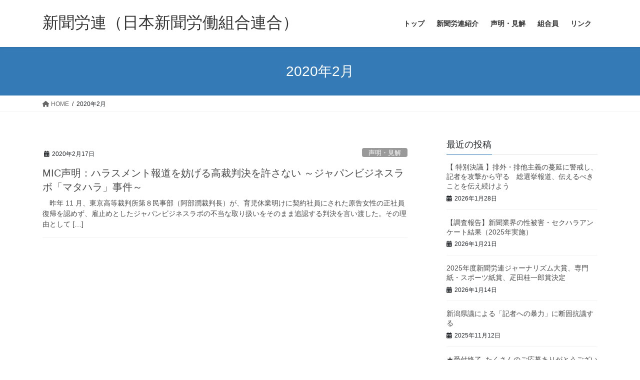

--- FILE ---
content_type: text/html; charset=UTF-8
request_url: http://shimbunroren.or.jp/2020/02/
body_size: 14796
content:
<!DOCTYPE html>
<html dir="ltr" lang="ja">
<head>
<meta charset="utf-8">
<meta http-equiv="X-UA-Compatible" content="IE=edge">
<meta name="viewport" content="width=device-width, initial-scale=1">
<title>2月, 2020 | 新聞労連（日本新聞労働組合連合）</title>
	<style>img:is([sizes="auto" i], [sizes^="auto," i]) { contain-intrinsic-size: 3000px 1500px }</style>
	
		<!-- All in One SEO 4.6.4 - aioseo.com -->
		<meta name="robots" content="noindex, max-snippet:-1, max-image-preview:large, max-video-preview:-1" />
		<meta name="google-site-verification" content="GwGEnnT1QLEoKO095ThAbHN0HcdDIjNevur0v66u7Z0" />
		<link rel="canonical" href="https://shimbunroren.or.jp/2020/02/" />
		<meta name="generator" content="All in One SEO (AIOSEO) 4.6.4" />
		<script type="application/ld+json" class="aioseo-schema">
			{"@context":"https:\/\/schema.org","@graph":[{"@type":"BreadcrumbList","@id":"https:\/\/shimbunroren.or.jp\/2020\/02\/#breadcrumblist","itemListElement":[{"@type":"ListItem","@id":"https:\/\/shimbunroren.or.jp\/#listItem","position":1,"name":"\u5bb6","item":"https:\/\/shimbunroren.or.jp\/","nextItem":"https:\/\/shimbunroren.or.jp\/2020\/#listItem"},{"@type":"ListItem","@id":"https:\/\/shimbunroren.or.jp\/2020\/#listItem","position":2,"name":"2020","item":"https:\/\/shimbunroren.or.jp\/2020\/","nextItem":"https:\/\/shimbunroren.or.jp\/2020\/02\/#listItem","previousItem":"https:\/\/shimbunroren.or.jp\/#listItem"},{"@type":"ListItem","@id":"https:\/\/shimbunroren.or.jp\/2020\/02\/#listItem","position":3,"name":"2\u6708, 2020","previousItem":"https:\/\/shimbunroren.or.jp\/2020\/#listItem"}]},{"@type":"CollectionPage","@id":"https:\/\/shimbunroren.or.jp\/2020\/02\/#collectionpage","url":"https:\/\/shimbunroren.or.jp\/2020\/02\/","name":"2\u6708, 2020 | \u65b0\u805e\u52b4\u9023\uff08\u65e5\u672c\u65b0\u805e\u52b4\u50cd\u7d44\u5408\u9023\u5408\uff09","inLanguage":"ja","isPartOf":{"@id":"https:\/\/shimbunroren.or.jp\/#website"},"breadcrumb":{"@id":"https:\/\/shimbunroren.or.jp\/2020\/02\/#breadcrumblist"}},{"@type":"Organization","@id":"https:\/\/shimbunroren.or.jp\/#organization","name":"\u65b0\u805e\u52b4\u9023\uff08\u65e5\u672c\u65b0\u805e\u52b4\u50cd\u7d44\u5408\u9023\u5408\uff09","description":"\u65b0\u805e\u52b4\u9023\u7279\u5225\u4e2d\u592e\u57f7\u884c\u59d4\u54e1\u3084\u5404\u7d44\u5408\u304b\u3089\u53c2\u52a0\u3057\u305f\u7de8\u96c6\u30c1\u30fc\u30e0\u306b\u3088\u308b\u300c\u5931\u6557\u3057\u306a\u3044\u305f\u3081\u306e\u30b8\u30a7\u30f3\u30c0\u30fc\u8868\u73fe\u30ac\u30a4\u30c9\u30d6\u30c3\u30af\u300d\uff08\u5c0f\u5b66\u9928\uff09\u304c\u767a\u520a\u3055\u308c\u3066\u30012024\u5e743\u6708\u30672\u5e74\u3068\u306a\u308a\u307e\u3057\u305f\u3002\u305d\u3053\u3067\u3001\u5e02\u6c11\u30fb\u8aad\u8005\u306e\u307f\u306a\u3055\u3093\u3068\u767a\u520a\u304b\u30892\u5e74\u3092\u632f\u308a\u8fd4\u308a\u3001\uff16\u6708\uff12\uff19\u65e5\u306b\u6771\u4eac\u3067\u300c\u8a18\u5ff5\u30a4\u30d9\u30f3\u30c8\u300d\u3092\u958b\u50ac\u3057\u305f\u3044\u3068\u601d\u3044\u307e\u3059\u3002\u53c2\u52a0\u8cbb\u306f\u7121\u6599\u3002\u30ea\u30a2\u30eb\u3068\u30aa\u30f3\u30e9\u30a4\u30f3\u3092\u4f75\u7528\u3057\u307e\u3059\u3002\u4f1a\u5834\u30ea\u30a2\u30eb\u53c2\u52a0\u3054\u5e0c\u671b\u306e\u65b9\u306f\u5148\u7740100\u540d\u3067\u3059\u3002\u65e9\u3081\u306e\u304a\u7533\u3057\u8fbc\u307f\u3092\u3069\u3046\u305e\u3002 \u300c\u5931\u6557\u3057\u306a\u3044\u305f\u3081\u306e\u30b8\u30a7\u30f3\u30c0\u30fc\u8868\u73fe\u30ac\u30a4\u30c9\u30d6\u30c3\u30af\u300d\u304c\u767a\u520a\u3055\u308c\u3066\u30012024\u5e743\u6708\u30672\u5e74\u3068\u306a\u308a\u307e\u3057\u305f\u3002\u305d\u3053\u3067\u3001\u5e02\u6c11\u30fb\u8aad\u8005\u306e\u307f\u306a\u3055\u3093\u3068\u767a\u520a\u304b\u30892\u5e74\u3092\u632f\u308a\u8fd4\u308a\u30016\u670829\u65e5\u306b\u6771\u4eac\u3067\u300c\u8a18\u5ff5\u30a4\u30d9\u30f3\u30c8\u300d\u3092\u958b\u50ac\u3057\u305f\u3044\u3068\u601d\u3044\u307e\u3059\u3002\u53c2\u52a0\u8cbb\u306f\u7121\u6599\u3002\u65e9\u3081\u306e\u304a\u7533\u3057\u8fbc\u307f\u3092\u3069\u3046\u305e\u3002","url":"https:\/\/shimbunroren.or.jp\/"},{"@type":"WebSite","@id":"https:\/\/shimbunroren.or.jp\/#website","url":"https:\/\/shimbunroren.or.jp\/","name":"\u65b0\u805e\u52b4\u9023\uff08\u65e5\u672c\u65b0\u805e\u52b4\u50cd\u7d44\u5408\u9023\u5408\uff09","description":"\u65b0\u805e\u52b4\u9023\u7279\u5225\u4e2d\u592e\u57f7\u884c\u59d4\u54e1\u3084\u5404\u7d44\u5408\u304b\u3089\u53c2\u52a0\u3057\u305f\u7de8\u96c6\u30c1\u30fc\u30e0\u306b\u3088\u308b\u300c\u5931\u6557\u3057\u306a\u3044\u305f\u3081\u306e\u30b8\u30a7\u30f3\u30c0\u30fc\u8868\u73fe\u30ac\u30a4\u30c9\u30d6\u30c3\u30af\u300d\uff08\u5c0f\u5b66\u9928\uff09\u304c\u767a\u520a\u3055\u308c\u3066\u30012024\u5e743\u6708\u30672\u5e74\u3068\u306a\u308a\u307e\u3057\u305f\u3002\u305d\u3053\u3067\u3001\u5e02\u6c11\u30fb\u8aad\u8005\u306e\u307f\u306a\u3055\u3093\u3068\u767a\u520a\u304b\u30892\u5e74\u3092\u632f\u308a\u8fd4\u308a\u3001\uff16\u6708\uff12\uff19\u65e5\u306b\u6771\u4eac\u3067\u300c\u8a18\u5ff5\u30a4\u30d9\u30f3\u30c8\u300d\u3092\u958b\u50ac\u3057\u305f\u3044\u3068\u601d\u3044\u307e\u3059\u3002\u53c2\u52a0\u8cbb\u306f\u7121\u6599\u3002\u30ea\u30a2\u30eb\u3068\u30aa\u30f3\u30e9\u30a4\u30f3\u3092\u4f75\u7528\u3057\u307e\u3059\u3002\u4f1a\u5834\u30ea\u30a2\u30eb\u53c2\u52a0\u3054\u5e0c\u671b\u306e\u65b9\u306f\u5148\u7740100\u540d\u3067\u3059\u3002\u65e9\u3081\u306e\u304a\u7533\u3057\u8fbc\u307f\u3092\u3069\u3046\u305e\u3002","inLanguage":"ja","publisher":{"@id":"https:\/\/shimbunroren.or.jp\/#organization"}}]}
		</script>
		<!-- All in One SEO -->

<link rel='dns-prefetch' href='//www.googletagmanager.com' />
<link rel="alternate" type="application/rss+xml" title="新聞労連（日本新聞労働組合連合） &raquo; フィード" href="https://shimbunroren.or.jp/feed/" />
<link rel="alternate" type="application/rss+xml" title="新聞労連（日本新聞労働組合連合） &raquo; コメントフィード" href="https://shimbunroren.or.jp/comments/feed/" />
		<!-- This site uses the Google Analytics by MonsterInsights plugin v9.11.1 - Using Analytics tracking - https://www.monsterinsights.com/ -->
		<!-- Note: MonsterInsights is not currently configured on this site. The site owner needs to authenticate with Google Analytics in the MonsterInsights settings panel. -->
					<!-- No tracking code set -->
				<!-- / Google Analytics by MonsterInsights -->
		<script type="text/javascript">
/* <![CDATA[ */
window._wpemojiSettings = {"baseUrl":"https:\/\/s.w.org\/images\/core\/emoji\/16.0.1\/72x72\/","ext":".png","svgUrl":"https:\/\/s.w.org\/images\/core\/emoji\/16.0.1\/svg\/","svgExt":".svg","source":{"concatemoji":"http:\/\/shimbunroren.or.jp\/wp-includes\/js\/wp-emoji-release.min.js?ver=6.8.3"}};
/*! This file is auto-generated */
!function(s,n){var o,i,e;function c(e){try{var t={supportTests:e,timestamp:(new Date).valueOf()};sessionStorage.setItem(o,JSON.stringify(t))}catch(e){}}function p(e,t,n){e.clearRect(0,0,e.canvas.width,e.canvas.height),e.fillText(t,0,0);var t=new Uint32Array(e.getImageData(0,0,e.canvas.width,e.canvas.height).data),a=(e.clearRect(0,0,e.canvas.width,e.canvas.height),e.fillText(n,0,0),new Uint32Array(e.getImageData(0,0,e.canvas.width,e.canvas.height).data));return t.every(function(e,t){return e===a[t]})}function u(e,t){e.clearRect(0,0,e.canvas.width,e.canvas.height),e.fillText(t,0,0);for(var n=e.getImageData(16,16,1,1),a=0;a<n.data.length;a++)if(0!==n.data[a])return!1;return!0}function f(e,t,n,a){switch(t){case"flag":return n(e,"\ud83c\udff3\ufe0f\u200d\u26a7\ufe0f","\ud83c\udff3\ufe0f\u200b\u26a7\ufe0f")?!1:!n(e,"\ud83c\udde8\ud83c\uddf6","\ud83c\udde8\u200b\ud83c\uddf6")&&!n(e,"\ud83c\udff4\udb40\udc67\udb40\udc62\udb40\udc65\udb40\udc6e\udb40\udc67\udb40\udc7f","\ud83c\udff4\u200b\udb40\udc67\u200b\udb40\udc62\u200b\udb40\udc65\u200b\udb40\udc6e\u200b\udb40\udc67\u200b\udb40\udc7f");case"emoji":return!a(e,"\ud83e\udedf")}return!1}function g(e,t,n,a){var r="undefined"!=typeof WorkerGlobalScope&&self instanceof WorkerGlobalScope?new OffscreenCanvas(300,150):s.createElement("canvas"),o=r.getContext("2d",{willReadFrequently:!0}),i=(o.textBaseline="top",o.font="600 32px Arial",{});return e.forEach(function(e){i[e]=t(o,e,n,a)}),i}function t(e){var t=s.createElement("script");t.src=e,t.defer=!0,s.head.appendChild(t)}"undefined"!=typeof Promise&&(o="wpEmojiSettingsSupports",i=["flag","emoji"],n.supports={everything:!0,everythingExceptFlag:!0},e=new Promise(function(e){s.addEventListener("DOMContentLoaded",e,{once:!0})}),new Promise(function(t){var n=function(){try{var e=JSON.parse(sessionStorage.getItem(o));if("object"==typeof e&&"number"==typeof e.timestamp&&(new Date).valueOf()<e.timestamp+604800&&"object"==typeof e.supportTests)return e.supportTests}catch(e){}return null}();if(!n){if("undefined"!=typeof Worker&&"undefined"!=typeof OffscreenCanvas&&"undefined"!=typeof URL&&URL.createObjectURL&&"undefined"!=typeof Blob)try{var e="postMessage("+g.toString()+"("+[JSON.stringify(i),f.toString(),p.toString(),u.toString()].join(",")+"));",a=new Blob([e],{type:"text/javascript"}),r=new Worker(URL.createObjectURL(a),{name:"wpTestEmojiSupports"});return void(r.onmessage=function(e){c(n=e.data),r.terminate(),t(n)})}catch(e){}c(n=g(i,f,p,u))}t(n)}).then(function(e){for(var t in e)n.supports[t]=e[t],n.supports.everything=n.supports.everything&&n.supports[t],"flag"!==t&&(n.supports.everythingExceptFlag=n.supports.everythingExceptFlag&&n.supports[t]);n.supports.everythingExceptFlag=n.supports.everythingExceptFlag&&!n.supports.flag,n.DOMReady=!1,n.readyCallback=function(){n.DOMReady=!0}}).then(function(){return e}).then(function(){var e;n.supports.everything||(n.readyCallback(),(e=n.source||{}).concatemoji?t(e.concatemoji):e.wpemoji&&e.twemoji&&(t(e.twemoji),t(e.wpemoji)))}))}((window,document),window._wpemojiSettings);
/* ]]> */
</script>
<style id='wp-emoji-styles-inline-css' type='text/css'>

	img.wp-smiley, img.emoji {
		display: inline !important;
		border: none !important;
		box-shadow: none !important;
		height: 1em !important;
		width: 1em !important;
		margin: 0 0.07em !important;
		vertical-align: -0.1em !important;
		background: none !important;
		padding: 0 !important;
	}
</style>
<link rel='stylesheet' id='wp-block-library-css' href='http://shimbunroren.or.jp/wp-includes/css/dist/block-library/style.min.css?ver=6.8.3' type='text/css' media='all' />
<style id='classic-theme-styles-inline-css' type='text/css'>
/*! This file is auto-generated */
.wp-block-button__link{color:#fff;background-color:#32373c;border-radius:9999px;box-shadow:none;text-decoration:none;padding:calc(.667em + 2px) calc(1.333em + 2px);font-size:1.125em}.wp-block-file__button{background:#32373c;color:#fff;text-decoration:none}
</style>
<style id='global-styles-inline-css' type='text/css'>
:root{--wp--preset--aspect-ratio--square: 1;--wp--preset--aspect-ratio--4-3: 4/3;--wp--preset--aspect-ratio--3-4: 3/4;--wp--preset--aspect-ratio--3-2: 3/2;--wp--preset--aspect-ratio--2-3: 2/3;--wp--preset--aspect-ratio--16-9: 16/9;--wp--preset--aspect-ratio--9-16: 9/16;--wp--preset--color--black: #000000;--wp--preset--color--cyan-bluish-gray: #abb8c3;--wp--preset--color--white: #ffffff;--wp--preset--color--pale-pink: #f78da7;--wp--preset--color--vivid-red: #cf2e2e;--wp--preset--color--luminous-vivid-orange: #ff6900;--wp--preset--color--luminous-vivid-amber: #fcb900;--wp--preset--color--light-green-cyan: #7bdcb5;--wp--preset--color--vivid-green-cyan: #00d084;--wp--preset--color--pale-cyan-blue: #8ed1fc;--wp--preset--color--vivid-cyan-blue: #0693e3;--wp--preset--color--vivid-purple: #9b51e0;--wp--preset--gradient--vivid-cyan-blue-to-vivid-purple: linear-gradient(135deg,rgba(6,147,227,1) 0%,rgb(155,81,224) 100%);--wp--preset--gradient--light-green-cyan-to-vivid-green-cyan: linear-gradient(135deg,rgb(122,220,180) 0%,rgb(0,208,130) 100%);--wp--preset--gradient--luminous-vivid-amber-to-luminous-vivid-orange: linear-gradient(135deg,rgba(252,185,0,1) 0%,rgba(255,105,0,1) 100%);--wp--preset--gradient--luminous-vivid-orange-to-vivid-red: linear-gradient(135deg,rgba(255,105,0,1) 0%,rgb(207,46,46) 100%);--wp--preset--gradient--very-light-gray-to-cyan-bluish-gray: linear-gradient(135deg,rgb(238,238,238) 0%,rgb(169,184,195) 100%);--wp--preset--gradient--cool-to-warm-spectrum: linear-gradient(135deg,rgb(74,234,220) 0%,rgb(151,120,209) 20%,rgb(207,42,186) 40%,rgb(238,44,130) 60%,rgb(251,105,98) 80%,rgb(254,248,76) 100%);--wp--preset--gradient--blush-light-purple: linear-gradient(135deg,rgb(255,206,236) 0%,rgb(152,150,240) 100%);--wp--preset--gradient--blush-bordeaux: linear-gradient(135deg,rgb(254,205,165) 0%,rgb(254,45,45) 50%,rgb(107,0,62) 100%);--wp--preset--gradient--luminous-dusk: linear-gradient(135deg,rgb(255,203,112) 0%,rgb(199,81,192) 50%,rgb(65,88,208) 100%);--wp--preset--gradient--pale-ocean: linear-gradient(135deg,rgb(255,245,203) 0%,rgb(182,227,212) 50%,rgb(51,167,181) 100%);--wp--preset--gradient--electric-grass: linear-gradient(135deg,rgb(202,248,128) 0%,rgb(113,206,126) 100%);--wp--preset--gradient--midnight: linear-gradient(135deg,rgb(2,3,129) 0%,rgb(40,116,252) 100%);--wp--preset--font-size--small: 13px;--wp--preset--font-size--medium: 20px;--wp--preset--font-size--large: 36px;--wp--preset--font-size--x-large: 42px;--wp--preset--spacing--20: 0.44rem;--wp--preset--spacing--30: 0.67rem;--wp--preset--spacing--40: 1rem;--wp--preset--spacing--50: 1.5rem;--wp--preset--spacing--60: 2.25rem;--wp--preset--spacing--70: 3.38rem;--wp--preset--spacing--80: 5.06rem;--wp--preset--shadow--natural: 6px 6px 9px rgba(0, 0, 0, 0.2);--wp--preset--shadow--deep: 12px 12px 50px rgba(0, 0, 0, 0.4);--wp--preset--shadow--sharp: 6px 6px 0px rgba(0, 0, 0, 0.2);--wp--preset--shadow--outlined: 6px 6px 0px -3px rgba(255, 255, 255, 1), 6px 6px rgba(0, 0, 0, 1);--wp--preset--shadow--crisp: 6px 6px 0px rgba(0, 0, 0, 1);}:where(.is-layout-flex){gap: 0.5em;}:where(.is-layout-grid){gap: 0.5em;}body .is-layout-flex{display: flex;}.is-layout-flex{flex-wrap: wrap;align-items: center;}.is-layout-flex > :is(*, div){margin: 0;}body .is-layout-grid{display: grid;}.is-layout-grid > :is(*, div){margin: 0;}:where(.wp-block-columns.is-layout-flex){gap: 2em;}:where(.wp-block-columns.is-layout-grid){gap: 2em;}:where(.wp-block-post-template.is-layout-flex){gap: 1.25em;}:where(.wp-block-post-template.is-layout-grid){gap: 1.25em;}.has-black-color{color: var(--wp--preset--color--black) !important;}.has-cyan-bluish-gray-color{color: var(--wp--preset--color--cyan-bluish-gray) !important;}.has-white-color{color: var(--wp--preset--color--white) !important;}.has-pale-pink-color{color: var(--wp--preset--color--pale-pink) !important;}.has-vivid-red-color{color: var(--wp--preset--color--vivid-red) !important;}.has-luminous-vivid-orange-color{color: var(--wp--preset--color--luminous-vivid-orange) !important;}.has-luminous-vivid-amber-color{color: var(--wp--preset--color--luminous-vivid-amber) !important;}.has-light-green-cyan-color{color: var(--wp--preset--color--light-green-cyan) !important;}.has-vivid-green-cyan-color{color: var(--wp--preset--color--vivid-green-cyan) !important;}.has-pale-cyan-blue-color{color: var(--wp--preset--color--pale-cyan-blue) !important;}.has-vivid-cyan-blue-color{color: var(--wp--preset--color--vivid-cyan-blue) !important;}.has-vivid-purple-color{color: var(--wp--preset--color--vivid-purple) !important;}.has-black-background-color{background-color: var(--wp--preset--color--black) !important;}.has-cyan-bluish-gray-background-color{background-color: var(--wp--preset--color--cyan-bluish-gray) !important;}.has-white-background-color{background-color: var(--wp--preset--color--white) !important;}.has-pale-pink-background-color{background-color: var(--wp--preset--color--pale-pink) !important;}.has-vivid-red-background-color{background-color: var(--wp--preset--color--vivid-red) !important;}.has-luminous-vivid-orange-background-color{background-color: var(--wp--preset--color--luminous-vivid-orange) !important;}.has-luminous-vivid-amber-background-color{background-color: var(--wp--preset--color--luminous-vivid-amber) !important;}.has-light-green-cyan-background-color{background-color: var(--wp--preset--color--light-green-cyan) !important;}.has-vivid-green-cyan-background-color{background-color: var(--wp--preset--color--vivid-green-cyan) !important;}.has-pale-cyan-blue-background-color{background-color: var(--wp--preset--color--pale-cyan-blue) !important;}.has-vivid-cyan-blue-background-color{background-color: var(--wp--preset--color--vivid-cyan-blue) !important;}.has-vivid-purple-background-color{background-color: var(--wp--preset--color--vivid-purple) !important;}.has-black-border-color{border-color: var(--wp--preset--color--black) !important;}.has-cyan-bluish-gray-border-color{border-color: var(--wp--preset--color--cyan-bluish-gray) !important;}.has-white-border-color{border-color: var(--wp--preset--color--white) !important;}.has-pale-pink-border-color{border-color: var(--wp--preset--color--pale-pink) !important;}.has-vivid-red-border-color{border-color: var(--wp--preset--color--vivid-red) !important;}.has-luminous-vivid-orange-border-color{border-color: var(--wp--preset--color--luminous-vivid-orange) !important;}.has-luminous-vivid-amber-border-color{border-color: var(--wp--preset--color--luminous-vivid-amber) !important;}.has-light-green-cyan-border-color{border-color: var(--wp--preset--color--light-green-cyan) !important;}.has-vivid-green-cyan-border-color{border-color: var(--wp--preset--color--vivid-green-cyan) !important;}.has-pale-cyan-blue-border-color{border-color: var(--wp--preset--color--pale-cyan-blue) !important;}.has-vivid-cyan-blue-border-color{border-color: var(--wp--preset--color--vivid-cyan-blue) !important;}.has-vivid-purple-border-color{border-color: var(--wp--preset--color--vivid-purple) !important;}.has-vivid-cyan-blue-to-vivid-purple-gradient-background{background: var(--wp--preset--gradient--vivid-cyan-blue-to-vivid-purple) !important;}.has-light-green-cyan-to-vivid-green-cyan-gradient-background{background: var(--wp--preset--gradient--light-green-cyan-to-vivid-green-cyan) !important;}.has-luminous-vivid-amber-to-luminous-vivid-orange-gradient-background{background: var(--wp--preset--gradient--luminous-vivid-amber-to-luminous-vivid-orange) !important;}.has-luminous-vivid-orange-to-vivid-red-gradient-background{background: var(--wp--preset--gradient--luminous-vivid-orange-to-vivid-red) !important;}.has-very-light-gray-to-cyan-bluish-gray-gradient-background{background: var(--wp--preset--gradient--very-light-gray-to-cyan-bluish-gray) !important;}.has-cool-to-warm-spectrum-gradient-background{background: var(--wp--preset--gradient--cool-to-warm-spectrum) !important;}.has-blush-light-purple-gradient-background{background: var(--wp--preset--gradient--blush-light-purple) !important;}.has-blush-bordeaux-gradient-background{background: var(--wp--preset--gradient--blush-bordeaux) !important;}.has-luminous-dusk-gradient-background{background: var(--wp--preset--gradient--luminous-dusk) !important;}.has-pale-ocean-gradient-background{background: var(--wp--preset--gradient--pale-ocean) !important;}.has-electric-grass-gradient-background{background: var(--wp--preset--gradient--electric-grass) !important;}.has-midnight-gradient-background{background: var(--wp--preset--gradient--midnight) !important;}.has-small-font-size{font-size: var(--wp--preset--font-size--small) !important;}.has-medium-font-size{font-size: var(--wp--preset--font-size--medium) !important;}.has-large-font-size{font-size: var(--wp--preset--font-size--large) !important;}.has-x-large-font-size{font-size: var(--wp--preset--font-size--x-large) !important;}
:where(.wp-block-post-template.is-layout-flex){gap: 1.25em;}:where(.wp-block-post-template.is-layout-grid){gap: 1.25em;}
:where(.wp-block-columns.is-layout-flex){gap: 2em;}:where(.wp-block-columns.is-layout-grid){gap: 2em;}
:root :where(.wp-block-pullquote){font-size: 1.5em;line-height: 1.6;}
</style>
<link rel='stylesheet' id='contact-form-7-css' href='http://shimbunroren.or.jp/wp-content/plugins/contact-form-7/includes/css/styles.css?ver=5.1.3' type='text/css' media='all' />
<link rel='stylesheet' id='bootstrap-4-style-css' href='http://shimbunroren.or.jp/wp-content/themes/lightning/_g2/library/bootstrap-4/css/bootstrap.min.css?ver=4.5.0' type='text/css' media='all' />
<link rel='stylesheet' id='lightning-common-style-css' href='http://shimbunroren.or.jp/wp-content/themes/lightning/_g2/assets/css/common.css?ver=15.15.0' type='text/css' media='all' />
<style id='lightning-common-style-inline-css' type='text/css'>
/* vk-mobile-nav */:root {--vk-mobile-nav-menu-btn-bg-src: url("http://shimbunroren.or.jp/wp-content/themes/lightning/_g2/inc/vk-mobile-nav/package/images/vk-menu-btn-black.svg");--vk-mobile-nav-menu-btn-close-bg-src: url("http://shimbunroren.or.jp/wp-content/themes/lightning/_g2/inc/vk-mobile-nav/package/images/vk-menu-close-black.svg");--vk-menu-acc-icon-open-black-bg-src: url("http://shimbunroren.or.jp/wp-content/themes/lightning/_g2/inc/vk-mobile-nav/package/images/vk-menu-acc-icon-open-black.svg");--vk-menu-acc-icon-open-white-bg-src: url("http://shimbunroren.or.jp/wp-content/themes/lightning/_g2/inc/vk-mobile-nav/package/images/vk-menu-acc-icon-open-white.svg");--vk-menu-acc-icon-close-black-bg-src: url("http://shimbunroren.or.jp/wp-content/themes/lightning/_g2/inc/vk-mobile-nav/package/images/vk-menu-close-black.svg");--vk-menu-acc-icon-close-white-bg-src: url("http://shimbunroren.or.jp/wp-content/themes/lightning/_g2/inc/vk-mobile-nav/package/images/vk-menu-close-white.svg");}
</style>
<link rel='stylesheet' id='lightning-design-style-css' href='http://shimbunroren.or.jp/wp-content/themes/lightning/_g2/design-skin/origin2/css/style.css?ver=15.15.0' type='text/css' media='all' />
<style id='lightning-design-style-inline-css' type='text/css'>
:root {--color-key:#337ab7;--wp--preset--color--vk-color-primary:#337ab7;--color-key-dark:#2e6da4;}
/* ltg common custom */:root {--vk-menu-acc-btn-border-color:#333;--vk-color-primary:#337ab7;--vk-color-primary-dark:#2e6da4;--vk-color-primary-vivid:#3886c9;--color-key:#337ab7;--wp--preset--color--vk-color-primary:#337ab7;--color-key-dark:#2e6da4;}.veu_color_txt_key { color:#2e6da4 ; }.veu_color_bg_key { background-color:#2e6da4 ; }.veu_color_border_key { border-color:#2e6da4 ; }.btn-default { border-color:#337ab7;color:#337ab7;}.btn-default:focus,.btn-default:hover { border-color:#337ab7;background-color: #337ab7; }.wp-block-search__button,.btn-primary { background-color:#337ab7;border-color:#2e6da4; }.wp-block-search__button:focus,.wp-block-search__button:hover,.btn-primary:not(:disabled):not(.disabled):active,.btn-primary:focus,.btn-primary:hover { background-color:#2e6da4;border-color:#337ab7; }.btn-outline-primary { color : #337ab7 ; border-color:#337ab7; }.btn-outline-primary:not(:disabled):not(.disabled):active,.btn-outline-primary:focus,.btn-outline-primary:hover { color : #fff; background-color:#337ab7;border-color:#2e6da4; }a { color:#337ab7; }
.tagcloud a:before { font-family: "Font Awesome 5 Free";content: "\f02b";font-weight: bold; }
.media .media-body .media-heading a:hover { color:#337ab7; }@media (min-width: 768px){.gMenu > li:before,.gMenu > li.menu-item-has-children::after { border-bottom-color:#2e6da4 }.gMenu li li { background-color:#2e6da4 }.gMenu li li a:hover { background-color:#337ab7; }} /* @media (min-width: 768px) */.page-header { background-color:#337ab7; }h2,.mainSection-title { border-top-color:#337ab7; }h3:after,.subSection-title:after { border-bottom-color:#337ab7; }ul.page-numbers li span.page-numbers.current,.page-link dl .post-page-numbers.current { background-color:#337ab7; }.pager li > a { border-color:#337ab7;color:#337ab7;}.pager li > a:hover { background-color:#337ab7;color:#fff;}.siteFooter { border-top-color:#337ab7; }dt { border-left-color:#337ab7; }:root {--g_nav_main_acc_icon_open_url:url(http://shimbunroren.or.jp/wp-content/themes/lightning/_g2/inc/vk-mobile-nav/package/images/vk-menu-acc-icon-open-black.svg);--g_nav_main_acc_icon_close_url: url(http://shimbunroren.or.jp/wp-content/themes/lightning/_g2/inc/vk-mobile-nav/package/images/vk-menu-close-black.svg);--g_nav_sub_acc_icon_open_url: url(http://shimbunroren.or.jp/wp-content/themes/lightning/_g2/inc/vk-mobile-nav/package/images/vk-menu-acc-icon-open-white.svg);--g_nav_sub_acc_icon_close_url: url(http://shimbunroren.or.jp/wp-content/themes/lightning/_g2/inc/vk-mobile-nav/package/images/vk-menu-close-white.svg);}
</style>
<link rel='stylesheet' id='lightning-theme-style-css' href='http://shimbunroren.or.jp/wp-content/themes/lightning/style.css?ver=15.15.0' type='text/css' media='all' />
<link rel='stylesheet' id='vk-font-awesome-css' href='http://shimbunroren.or.jp/wp-content/themes/lightning/vendor/vektor-inc/font-awesome-versions/src/versions/6/css/all.min.css?ver=6.4.2' type='text/css' media='all' />
<script type="text/javascript" src="http://shimbunroren.or.jp/wp-includes/js/jquery/jquery.min.js?ver=3.7.1" id="jquery-core-js"></script>
<script type="text/javascript" src="http://shimbunroren.or.jp/wp-includes/js/jquery/jquery-migrate.min.js?ver=3.4.1" id="jquery-migrate-js"></script>

<!-- Site Kit によって追加された Google タグ（gtag.js）スニペット -->
<!-- Google アナリティクス スニペット (Site Kit が追加) -->
<script type="text/javascript" src="https://www.googletagmanager.com/gtag/js?id=GT-WPL8GN34" id="google_gtagjs-js" async></script>
<script type="text/javascript" id="google_gtagjs-js-after">
/* <![CDATA[ */
window.dataLayer = window.dataLayer || [];function gtag(){dataLayer.push(arguments);}
gtag("set","linker",{"domains":["shimbunroren.or.jp"]});
gtag("js", new Date());
gtag("set", "developer_id.dZTNiMT", true);
gtag("config", "GT-WPL8GN34");
 window._googlesitekit = window._googlesitekit || {}; window._googlesitekit.throttledEvents = []; window._googlesitekit.gtagEvent = (name, data) => { var key = JSON.stringify( { name, data } ); if ( !! window._googlesitekit.throttledEvents[ key ] ) { return; } window._googlesitekit.throttledEvents[ key ] = true; setTimeout( () => { delete window._googlesitekit.throttledEvents[ key ]; }, 5 ); gtag( "event", name, { ...data, event_source: "site-kit" } ); }; 
/* ]]> */
</script>
<link rel="https://api.w.org/" href="https://shimbunroren.or.jp/wp-json/" /><link rel="EditURI" type="application/rsd+xml" title="RSD" href="https://shimbunroren.or.jp/xmlrpc.php?rsd" />
<meta name="generator" content="WordPress 6.8.3" />
<meta name="generator" content="Site Kit by Google 1.171.0" /> <style> .ppw-ppf-input-container { background-color: !important; padding: px!important; border-radius: px!important; } .ppw-ppf-input-container div.ppw-ppf-headline { font-size: px!important; font-weight: !important; color: !important; } .ppw-ppf-input-container div.ppw-ppf-desc { font-size: px!important; font-weight: !important; color: !important; } .ppw-ppf-input-container label.ppw-pwd-label { font-size: px!important; font-weight: !important; color: !important; } div.ppwp-wrong-pw-error { font-size: px!important; font-weight: !important; color: #dc3232!important; background: !important; } .ppw-ppf-input-container input[type='submit'] { color: !important; background: !important; } .ppw-ppf-input-container input[type='submit']:hover { color: !important; background: !important; } .ppw-ppf-desc-below { font-size: px!important; font-weight: !important; color: !important; } </style>  <style> .ppw-form { background-color: !important; padding: px!important; border-radius: px!important; } .ppw-headline.ppw-pcp-pf-headline { font-size: px!important; font-weight: !important; color: !important; } .ppw-description.ppw-pcp-pf-desc { font-size: px!important; font-weight: !important; color: !important; } .ppw-pcp-pf-desc-above-btn { display: block; } .ppw-pcp-pf-desc-below-form { font-size: px!important; font-weight: !important; color: !important; } .ppw-input label.ppw-pcp-password-label { font-size: px!important; font-weight: !important; color: !important; } .ppw-form input[type='submit'] { color: !important; background: !important; } .ppw-form input[type='submit']:hover { color: !important; background: !important; } div.ppw-error.ppw-pcp-pf-error-msg { font-size: px!important; font-weight: !important; color: #dc3232!important; background: !important; } </style> <style id="lightning-color-custom-for-plugins" type="text/css">/* ltg theme common */.color_key_bg,.color_key_bg_hover:hover{background-color: #337ab7;}.color_key_txt,.color_key_txt_hover:hover{color: #337ab7;}.color_key_border,.color_key_border_hover:hover{border-color: #337ab7;}.color_key_dark_bg,.color_key_dark_bg_hover:hover{background-color: #2e6da4;}.color_key_dark_txt,.color_key_dark_txt_hover:hover{color: #2e6da4;}.color_key_dark_border,.color_key_dark_border_hover:hover{border-color: #2e6da4;}</style><style type="text/css" id="custom-background-css">
body.custom-background { background-color: #ffffff; }
</style>
	
</head>
<body class="archive date custom-background wp-theme-lightning sidebar-fix sidebar-fix-priority-top bootstrap4 device-pc fa_v6_css">
<a class="skip-link screen-reader-text" href="#main">コンテンツへスキップ</a>
<a class="skip-link screen-reader-text" href="#vk-mobile-nav">ナビゲーションに移動</a>
<header class="siteHeader">
		<div class="container siteHeadContainer">
		<div class="navbar-header">
						<p class="navbar-brand siteHeader_logo">
			<a href="https://shimbunroren.or.jp/">
				<span>新聞労連（日本新聞労働組合連合）</span>
			</a>
			</p>
					</div>

					<div id="gMenu_outer" class="gMenu_outer">
				<nav class="menu-%e5%8b%95%e7%94%bb%e3%82%a2%e3%83%bc%e3%82%ab%e3%82%a4%e3%83%96-container"><ul id="menu-%e5%8b%95%e7%94%bb%e3%82%a2%e3%83%bc%e3%82%ab%e3%82%a4%e3%83%96" class="menu gMenu vk-menu-acc"><li id="menu-item-32" class="menu-item menu-item-type-custom menu-item-object-custom"><a href="http://shimbunroren.or.jp/"><strong class="gMenu_name">トップ</strong></a></li>
<li id="menu-item-228" class="menu-item menu-item-type-post_type menu-item-object-page menu-item-has-children"><a href="https://shimbunroren.or.jp/about-us/"><strong class="gMenu_name">新聞労連紹介</strong></a>
<ul class="sub-menu">
	<li id="menu-item-43" class="menu-item menu-item-type-post_type menu-item-object-page"><a href="https://shimbunroren.or.jp/about-us/message/">あいさつ</a></li>
	<li id="menu-item-47" class="menu-item menu-item-type-post_type menu-item-object-page"><a href="https://shimbunroren.or.jp/about-us/outline/">組織概要</a></li>
	<li id="menu-item-57" class="menu-item menu-item-type-post_type menu-item-object-page"><a href="https://shimbunroren.or.jp/about-us/history/">歩み</a></li>
	<li id="menu-item-81" class="menu-item menu-item-type-post_type menu-item-object-page"><a href="https://shimbunroren.or.jp/about-us/membership/">加盟組合　　</a></li>
	<li id="menu-item-113" class="menu-item menu-item-type-post_type menu-item-object-page"><a href="https://shimbunroren.or.jp/about-us/executive/">役員名簿</a></li>
	<li id="menu-item-33" class="menu-item menu-item-type-custom menu-item-object-custom"><a href="http://shimbunroren.or.jp/category/houkoku/">大会報告</a></li>
</ul>
</li>
<li id="menu-item-123" class="menu-item menu-item-type-taxonomy menu-item-object-category"><a href="https://shimbunroren.or.jp/category/seimei/"><strong class="gMenu_name">声明・見解</strong></a></li>
<li id="menu-item-244" class="menu-item menu-item-type-post_type menu-item-object-page menu-item-has-children"><a href="https://shimbunroren.or.jp/members/"><strong class="gMenu_name">組合員</strong></a>
<ul class="sub-menu">
	<li id="menu-item-214" class="menu-item menu-item-type-post_type menu-item-object-page"><a href="https://shimbunroren.or.jp/members/organ/">機関紙DB</a></li>
	<li id="menu-item-183" class="menu-item menu-item-type-post_type menu-item-object-page"><a href="https://shimbunroren.or.jp/members/members-only/">資料DB</a></li>
	<li id="menu-item-1745" class="menu-item menu-item-type-post_type menu-item-object-page"><a href="https://shimbunroren.or.jp/members/%e3%82%aa%e3%83%b3%e3%83%a9%e3%82%a4%e3%83%b3%e5%ad%a6%e7%bf%92%e4%bc%9a/">動画DB</a></li>
</ul>
</li>
<li id="menu-item-31" class="menu-item menu-item-type-custom menu-item-object-custom"><a href="http://shimbunroren.or.jp/link"><strong class="gMenu_name">リンク</strong></a></li>
</ul></nav>			</div>
			</div>
	</header>

<div class="section page-header"><div class="container"><div class="row"><div class="col-md-12">
<h1 class="page-header_pageTitle">
2020年2月</h1>
</div></div></div></div><!-- [ /.page-header ] -->


<!-- [ .breadSection ] --><div class="section breadSection"><div class="container"><div class="row"><ol class="breadcrumb" itemscope itemtype="https://schema.org/BreadcrumbList"><li id="panHome" itemprop="itemListElement" itemscope itemtype="http://schema.org/ListItem"><a itemprop="item" href="https://shimbunroren.or.jp/"><span itemprop="name"><i class="fa fa-home"></i> HOME</span></a><meta itemprop="position" content="1" /></li><li><span>2020年2月</span><meta itemprop="position" content="2" /></li></ol></div></div></div><!-- [ /.breadSection ] -->

<div class="section siteContent">
<div class="container">
<div class="row">
<div class="col mainSection mainSection-col-two baseSection vk_posts-mainSection" id="main" role="main">

	
<div class="postList">


	
		<article class="media">
<div id="post-1270" class="post-1270 post type-post status-publish format-standard hentry category-seimei">
		<div class="media-body">
		<div class="entry-meta">


<span class="published entry-meta_items">2020年2月17日</span>

<span class="entry-meta_items entry-meta_updated">/ 最終更新日時 : <span class="updated">2020年4月21日</span></span>


	
	<span class="vcard author entry-meta_items entry-meta_items_author"><span class="fn">shinbunroren</span></span>



<span class="entry-meta_items entry-meta_items_term"><a href="https://shimbunroren.or.jp/category/seimei/" class="btn btn-xs btn-primary entry-meta_items_term_button" style="background-color:#999999;border:none;">声明・見解</a></span>
</div>
		<h1 class="media-heading entry-title"><a href="https://shimbunroren.or.jp/200217mic-statement/">MIC声明：ハラスメント報道を妨げる高裁判決を許さない ～ジャパンビジネスラボ「マタハラ」事件～</a></h1>
		<a href="https://shimbunroren.or.jp/200217mic-statement/" class="media-body_excerpt"><p>　昨年 11 月、東京高等裁判所第８民事部（阿部潤裁判長）が、育児休業明けに契約社員にされた原告女性の正社員復帰を認めず、雇止めとしたジャパンビジネスラボの不当な取り扱いをそのまま追認する判決を言い渡した。その理由として [&hellip;]</p>
</a>
	</div>
</div>
</article>

	
	
	
</div><!-- [ /.postList ] -->

</div><!-- [ /.mainSection ] -->

	<div class="col subSection sideSection sideSection-col-two baseSection">
				

<aside class="widget widget_postlist">
<h1 class="subSection-title">最近の投稿</h1>

  <div class="media">

	
	<div class="media-body">
	  <h4 class="media-heading"><a href="https://shimbunroren.or.jp/protect-press-from-exclusionism/">【 特別決議 】排外・排他主義の蔓延に警戒し、記者を攻撃から守る　総選挙報道、伝えるべきことを伝え続けよう</a></h4>
	  <div class="published entry-meta_items">2026年1月28日</div>
	</div>
  </div>


  <div class="media">

	
	<div class="media-body">
	  <h4 class="media-heading"><a href="https://shimbunroren.or.jp/media-sexual-harassment-report/">【調査報告】新聞業界の性被害・セクハラアンケート結果（2025年実施）</a></h4>
	  <div class="published entry-meta_items">2026年1月21日</div>
	</div>
  </div>


  <div class="media">

	
	<div class="media-body">
	  <h4 class="media-heading"><a href="https://shimbunroren.or.jp/2025%e5%b9%b4%e5%ba%a6%e6%96%b0%e8%81%9e%e5%8a%b4%e9%80%a3%e3%82%b8%e3%83%a3%e3%83%bc%e3%83%8a%e3%83%aa%e3%82%ba%e3%83%a0%e5%a4%a7%e8%b3%9e%e3%80%81%e5%b0%82%e9%96%80%e7%b4%99%e3%83%bb%e3%82%b9/">2025年度新聞労連ジャーナリズム大賞、専門紙・スポーツ紙賞、疋田桂一郎賞決定</a></h4>
	  <div class="published entry-meta_items">2026年1月14日</div>
	</div>
  </div>


  <div class="media">

	
	<div class="media-body">
	  <h4 class="media-heading"><a href="https://shimbunroren.or.jp/protest-against-attacks-on-journalists/">新潟県議による「記者への暴力」に断固抗議する</a></h4>
	  <div class="published entry-meta_items">2025年11月12日</div>
	</div>
  </div>


  <div class="media">

	
	<div class="media-body">
	  <h4 class="media-heading"><a href="https://shimbunroren.or.jp/%e3%80%90%e3%82%b8%e3%83%a3%e3%83%bc%e3%83%8a%e3%83%aa%e3%82%ba%e3%83%a0%e5%a4%a7%e8%b3%9e%e3%80%91%e5%a4%a7%e8%b3%9e%e3%80%81%e5%84%aa%e7%a7%80%e8%b3%9e%e3%80%81%e7%89%b9%e5%88%a5%e8%b3%9e/">★受付終了_たくさんのご応募ありがとうございました★【ジャーナリズム大賞】大賞、優秀賞、特別賞</a></h4>
	  <div class="published entry-meta_items">2025年10月29日</div>
	</div>
  </div>


  <div class="media">

	
	  <div class="media-left postList_thumbnail">
		<a href="https://shimbunroren.or.jp/joint-declaration-of-the-japan-federation-of-newspaper-workers-unions-and-the-local-newspaper-jointaction-council-2025/">
		<img width="150" height="150" src="https://shimbunroren.or.jp/wp-content/uploads/2025/10/スクリーンショット-6-1-150x150.png" class="attachment-thumbnail size-thumbnail wp-post-image" alt="" decoding="async" loading="lazy" />		</a>
	  </div>

	
	<div class="media-body">
	  <h4 class="media-heading"><a href="https://shimbunroren.or.jp/joint-declaration-of-the-japan-federation-of-newspaper-workers-unions-and-the-local-newspaper-jointaction-council-2025/">「新聞労連・地方紙労組共闘会議共同宣言２０２５」を発表しました。</a></h4>
	  <div class="published entry-meta_items">2025年10月17日</div>
	</div>
  </div>


  <div class="media">

	
	<div class="media-body">
	  <h4 class="media-heading"><a href="https://shimbunroren.or.jp/120250930-2/">ジェンダー平等宣言２０２５ （vol.1.0）</a></h4>
	  <div class="published entry-meta_items">2025年9月30日</div>
	</div>
  </div>


  <div class="media">

	
	<div class="media-body">
	  <h4 class="media-heading"><a href="https://shimbunroren.or.jp/20250805-2/">質問を理由にした誹謗中傷は「市民の知る権利」を損ねる</a></h4>
	  <div class="published entry-meta_items">2025年8月5日</div>
	</div>
  </div>


  <div class="media">

	
	<div class="media-body">
	  <h4 class="media-heading"><a href="https://shimbunroren.or.jp/special-resolution-supporting-kanagawa_shimbun_reporter/">【 特別決議 】参政党による神奈川新聞記者に対する記者会見排除に抗議する</a></h4>
	  <div class="published entry-meta_items">2025年7月25日</div>
	</div>
  </div>


  <div class="media">

	
	<div class="media-body">
	  <h4 class="media-heading"><a href="https://shimbunroren.or.jp/7-6symposium/">シンポジウム「メディア業界のハラスメントと市民の『知る権利』」を開催します</a></h4>
	  <div class="published entry-meta_items">2025年6月5日</div>
	</div>
  </div>

</aside>

<aside class="widget widget_categories widget_link_list">
<nav class="localNav">
<h1 class="subSection-title">カテゴリー</h1>
<ul>
		<li class="cat-item cat-item-5"><a href="https://shimbunroren.or.jp/category/event/">イベント</a>
</li>
	<li class="cat-item cat-item-3"><a href="https://shimbunroren.or.jp/category/topics/">トピックス</a>
</li>
	<li class="cat-item cat-item-4"><a href="https://shimbunroren.or.jp/category/seimei/">声明・見解</a>
</li>
	<li class="cat-item cat-item-8"><a href="https://shimbunroren.or.jp/category/houkoku/">大会報告</a>
</li>
	<li class="cat-item cat-item-6"><a href="https://shimbunroren.or.jp/category/women/">女性活躍</a>
</li>
	<li class="cat-item cat-item-9"><a href="https://shimbunroren.or.jp/category/shinken/">新聞研究部</a>
<ul class='children'>
	<li class="cat-item cat-item-13"><a href="https://shimbunroren.or.jp/category/shinken/award-shinken/">ジャーナリズム大賞</a>
</li>
	<li class="cat-item cat-item-14"><a href="https://shimbunroren.or.jp/category/shinken/%ef%bd%8a%ef%bd%94%ef%bd%83/">ＪＴＣ</a>
</li>
</ul>
</li>
	<li class="cat-item cat-item-1"><a href="https://shimbunroren.or.jp/category/%e6%9c%aa%e5%88%86%e9%a1%9e/">未分類</a>
</li>
	<li class="cat-item cat-item-12"><a href="https://shimbunroren.or.jp/category/%e8%b2%a9%e5%a3%b2%e6%ad%a3%e5%b8%b8%e5%8c%96/">販売正常化</a>
</li>
</ul>
</nav>
</aside>

<aside class="widget widget_archive widget_link_list">
<nav class="localNav">
<h1 class="subSection-title">アーカイブ</h1>
<ul>
		<li><a href='https://shimbunroren.or.jp/2026/01/'>2026年1月</a></li>
	<li><a href='https://shimbunroren.or.jp/2025/11/'>2025年11月</a></li>
	<li><a href='https://shimbunroren.or.jp/2025/10/'>2025年10月</a></li>
	<li><a href='https://shimbunroren.or.jp/2025/09/'>2025年9月</a></li>
	<li><a href='https://shimbunroren.or.jp/2025/08/'>2025年8月</a></li>
	<li><a href='https://shimbunroren.or.jp/2025/07/'>2025年7月</a></li>
	<li><a href='https://shimbunroren.or.jp/2025/06/'>2025年6月</a></li>
	<li><a href='https://shimbunroren.or.jp/2025/05/'>2025年5月</a></li>
	<li><a href='https://shimbunroren.or.jp/2025/04/'>2025年4月</a></li>
	<li><a href='https://shimbunroren.or.jp/2025/02/'>2025年2月</a></li>
	<li><a href='https://shimbunroren.or.jp/2025/01/'>2025年1月</a></li>
	<li><a href='https://shimbunroren.or.jp/2024/11/'>2024年11月</a></li>
	<li><a href='https://shimbunroren.or.jp/2024/09/'>2024年9月</a></li>
	<li><a href='https://shimbunroren.or.jp/2024/08/'>2024年8月</a></li>
	<li><a href='https://shimbunroren.or.jp/2024/07/'>2024年7月</a></li>
	<li><a href='https://shimbunroren.or.jp/2024/06/'>2024年6月</a></li>
	<li><a href='https://shimbunroren.or.jp/2024/05/'>2024年5月</a></li>
	<li><a href='https://shimbunroren.or.jp/2024/04/'>2024年4月</a></li>
	<li><a href='https://shimbunroren.or.jp/2024/03/'>2024年3月</a></li>
	<li><a href='https://shimbunroren.or.jp/2024/02/'>2024年2月</a></li>
	<li><a href='https://shimbunroren.or.jp/2024/01/'>2024年1月</a></li>
	<li><a href='https://shimbunroren.or.jp/2023/12/'>2023年12月</a></li>
	<li><a href='https://shimbunroren.or.jp/2023/11/'>2023年11月</a></li>
	<li><a href='https://shimbunroren.or.jp/2023/10/'>2023年10月</a></li>
	<li><a href='https://shimbunroren.or.jp/2023/08/'>2023年8月</a></li>
	<li><a href='https://shimbunroren.or.jp/2023/07/'>2023年7月</a></li>
	<li><a href='https://shimbunroren.or.jp/2023/06/'>2023年6月</a></li>
	<li><a href='https://shimbunroren.or.jp/2023/05/'>2023年5月</a></li>
	<li><a href='https://shimbunroren.or.jp/2023/04/'>2023年4月</a></li>
	<li><a href='https://shimbunroren.or.jp/2023/03/'>2023年3月</a></li>
	<li><a href='https://shimbunroren.or.jp/2023/02/'>2023年2月</a></li>
	<li><a href='https://shimbunroren.or.jp/2023/01/'>2023年1月</a></li>
	<li><a href='https://shimbunroren.or.jp/2022/12/'>2022年12月</a></li>
	<li><a href='https://shimbunroren.or.jp/2022/11/'>2022年11月</a></li>
	<li><a href='https://shimbunroren.or.jp/2022/10/'>2022年10月</a></li>
	<li><a href='https://shimbunroren.or.jp/2022/09/'>2022年9月</a></li>
	<li><a href='https://shimbunroren.or.jp/2022/07/'>2022年7月</a></li>
	<li><a href='https://shimbunroren.or.jp/2022/06/'>2022年6月</a></li>
	<li><a href='https://shimbunroren.or.jp/2022/05/'>2022年5月</a></li>
	<li><a href='https://shimbunroren.or.jp/2022/04/'>2022年4月</a></li>
	<li><a href='https://shimbunroren.or.jp/2022/03/'>2022年3月</a></li>
	<li><a href='https://shimbunroren.or.jp/2022/02/'>2022年2月</a></li>
	<li><a href='https://shimbunroren.or.jp/2022/01/'>2022年1月</a></li>
	<li><a href='https://shimbunroren.or.jp/2021/11/'>2021年11月</a></li>
	<li><a href='https://shimbunroren.or.jp/2021/10/'>2021年10月</a></li>
	<li><a href='https://shimbunroren.or.jp/2021/09/'>2021年9月</a></li>
	<li><a href='https://shimbunroren.or.jp/2021/08/'>2021年8月</a></li>
	<li><a href='https://shimbunroren.or.jp/2021/07/'>2021年7月</a></li>
	<li><a href='https://shimbunroren.or.jp/2021/06/'>2021年6月</a></li>
	<li><a href='https://shimbunroren.or.jp/2021/05/'>2021年5月</a></li>
	<li><a href='https://shimbunroren.or.jp/2021/04/'>2021年4月</a></li>
	<li><a href='https://shimbunroren.or.jp/2021/03/'>2021年3月</a></li>
	<li><a href='https://shimbunroren.or.jp/2021/02/'>2021年2月</a></li>
	<li><a href='https://shimbunroren.or.jp/2021/01/'>2021年1月</a></li>
	<li><a href='https://shimbunroren.or.jp/2020/10/'>2020年10月</a></li>
	<li><a href='https://shimbunroren.or.jp/2020/09/'>2020年9月</a></li>
	<li><a href='https://shimbunroren.or.jp/2020/08/'>2020年8月</a></li>
	<li><a href='https://shimbunroren.or.jp/2020/07/'>2020年7月</a></li>
	<li><a href='https://shimbunroren.or.jp/2020/06/'>2020年6月</a></li>
	<li><a href='https://shimbunroren.or.jp/2020/05/'>2020年5月</a></li>
	<li><a href='https://shimbunroren.or.jp/2020/04/'>2020年4月</a></li>
	<li><a href='https://shimbunroren.or.jp/2020/03/'>2020年3月</a></li>
	<li><a href='https://shimbunroren.or.jp/2020/02/' aria-current="page">2020年2月</a></li>
	<li><a href='https://shimbunroren.or.jp/2020/01/'>2020年1月</a></li>
	<li><a href='https://shimbunroren.or.jp/2019/12/'>2019年12月</a></li>
	<li><a href='https://shimbunroren.or.jp/2019/11/'>2019年11月</a></li>
	<li><a href='https://shimbunroren.or.jp/2019/10/'>2019年10月</a></li>
	<li><a href='https://shimbunroren.or.jp/2019/09/'>2019年9月</a></li>
	<li><a href='https://shimbunroren.or.jp/2019/08/'>2019年8月</a></li>
	<li><a href='https://shimbunroren.or.jp/2019/07/'>2019年7月</a></li>
	<li><a href='https://shimbunroren.or.jp/2019/06/'>2019年6月</a></li>
	<li><a href='https://shimbunroren.or.jp/2019/05/'>2019年5月</a></li>
	<li><a href='https://shimbunroren.or.jp/2019/04/'>2019年4月</a></li>
	<li><a href='https://shimbunroren.or.jp/2019/02/'>2019年2月</a></li>
	<li><a href='https://shimbunroren.or.jp/2019/01/'>2019年1月</a></li>
	<li><a href='https://shimbunroren.or.jp/2018/11/'>2018年11月</a></li>
	<li><a href='https://shimbunroren.or.jp/2018/10/'>2018年10月</a></li>
	<li><a href='https://shimbunroren.or.jp/2018/07/'>2018年7月</a></li>
	<li><a href='https://shimbunroren.or.jp/2018/06/'>2018年6月</a></li>
	<li><a href='https://shimbunroren.or.jp/2018/05/'>2018年5月</a></li>
	<li><a href='https://shimbunroren.or.jp/2018/04/'>2018年4月</a></li>
	<li><a href='https://shimbunroren.or.jp/2018/01/'>2018年1月</a></li>
	<li><a href='https://shimbunroren.or.jp/2017/12/'>2017年12月</a></li>
	<li><a href='https://shimbunroren.or.jp/2017/07/'>2017年7月</a></li>
	<li><a href='https://shimbunroren.or.jp/2017/06/'>2017年6月</a></li>
	<li><a href='https://shimbunroren.or.jp/2017/05/'>2017年5月</a></li>
	<li><a href='https://shimbunroren.or.jp/2017/02/'>2017年2月</a></li>
	<li><a href='https://shimbunroren.or.jp/2017/01/'>2017年1月</a></li>
	<li><a href='https://shimbunroren.or.jp/2016/11/'>2016年11月</a></li>
	<li><a href='https://shimbunroren.or.jp/2016/10/'>2016年10月</a></li>
	<li><a href='https://shimbunroren.or.jp/2016/08/'>2016年8月</a></li>
	<li><a href='https://shimbunroren.or.jp/2016/07/'>2016年7月</a></li>
	<li><a href='https://shimbunroren.or.jp/2016/06/'>2016年6月</a></li>
	<li><a href='https://shimbunroren.or.jp/2016/04/'>2016年4月</a></li>
	<li><a href='https://shimbunroren.or.jp/2016/03/'>2016年3月</a></li>
	<li><a href='https://shimbunroren.or.jp/2015/09/'>2015年9月</a></li>
	<li><a href='https://shimbunroren.or.jp/2015/07/'>2015年7月</a></li>
	<li><a href='https://shimbunroren.or.jp/2015/06/'>2015年6月</a></li>
	<li><a href='https://shimbunroren.or.jp/2015/05/'>2015年5月</a></li>
	<li><a href='https://shimbunroren.or.jp/2015/02/'>2015年2月</a></li>
	<li><a href='https://shimbunroren.or.jp/2015/01/'>2015年1月</a></li>
	<li><a href='https://shimbunroren.or.jp/2014/12/'>2014年12月</a></li>
	<li><a href='https://shimbunroren.or.jp/2014/10/'>2014年10月</a></li>
	<li><a href='https://shimbunroren.or.jp/2014/07/'>2014年7月</a></li>
	<li><a href='https://shimbunroren.or.jp/2014/06/'>2014年6月</a></li>
	<li><a href='https://shimbunroren.or.jp/2014/05/'>2014年5月</a></li>
	<li><a href='https://shimbunroren.or.jp/2014/03/'>2014年3月</a></li>
	<li><a href='https://shimbunroren.or.jp/2014/02/'>2014年2月</a></li>
	<li><a href='https://shimbunroren.or.jp/2013/12/'>2013年12月</a></li>
	<li><a href='https://shimbunroren.or.jp/2013/11/'>2013年11月</a></li>
	<li><a href='https://shimbunroren.or.jp/2013/10/'>2013年10月</a></li>
	<li><a href='https://shimbunroren.or.jp/2013/09/'>2013年9月</a></li>
	<li><a href='https://shimbunroren.or.jp/2013/07/'>2013年7月</a></li>
	<li><a href='https://shimbunroren.or.jp/2013/06/'>2013年6月</a></li>
	<li><a href='https://shimbunroren.or.jp/2013/05/'>2013年5月</a></li>
	<li><a href='https://shimbunroren.or.jp/2013/04/'>2013年4月</a></li>
	<li><a href='https://shimbunroren.or.jp/2013/03/'>2013年3月</a></li>
	<li><a href='https://shimbunroren.or.jp/2012/10/'>2012年10月</a></li>
	<li><a href='https://shimbunroren.or.jp/2012/07/'>2012年7月</a></li>
	<li><a href='https://shimbunroren.or.jp/2012/03/'>2012年3月</a></li>
	<li><a href='https://shimbunroren.or.jp/2012/01/'>2012年1月</a></li>
	<li><a href='https://shimbunroren.or.jp/2011/07/'>2011年7月</a></li>
	<li><a href='https://shimbunroren.or.jp/2011/06/'>2011年6月</a></li>
	<li><a href='https://shimbunroren.or.jp/2010/07/'>2010年7月</a></li>
	<li><a href='https://shimbunroren.or.jp/2010/03/'>2010年3月</a></li>
	<li><a href='https://shimbunroren.or.jp/2009/11/'>2009年11月</a></li>
	<li><a href='https://shimbunroren.or.jp/2009/09/'>2009年9月</a></li>
	<li><a href='https://shimbunroren.or.jp/2009/07/'>2009年7月</a></li>
	<li><a href='https://shimbunroren.or.jp/2009/06/'>2009年6月</a></li>
	<li><a href='https://shimbunroren.or.jp/2009/05/'>2009年5月</a></li>
	<li><a href='https://shimbunroren.or.jp/2009/04/'>2009年4月</a></li>
	<li><a href='https://shimbunroren.or.jp/2009/02/'>2009年2月</a></li>
	<li><a href='https://shimbunroren.or.jp/2008/10/'>2008年10月</a></li>
	<li><a href='https://shimbunroren.or.jp/2008/07/'>2008年7月</a></li>
	<li><a href='https://shimbunroren.or.jp/2008/03/'>2008年3月</a></li>
	<li><a href='https://shimbunroren.or.jp/2007/09/'>2007年9月</a></li>
	<li><a href='https://shimbunroren.or.jp/2007/08/'>2007年8月</a></li>
	<li><a href='https://shimbunroren.or.jp/2007/07/'>2007年7月</a></li>
	<li><a href='https://shimbunroren.or.jp/2007/06/'>2007年6月</a></li>
	<li><a href='https://shimbunroren.or.jp/2007/05/'>2007年5月</a></li>
	<li><a href='https://shimbunroren.or.jp/2007/04/'>2007年4月</a></li>
	<li><a href='https://shimbunroren.or.jp/2007/03/'>2007年3月</a></li>
	<li><a href='https://shimbunroren.or.jp/2007/02/'>2007年2月</a></li>
	<li><a href='https://shimbunroren.or.jp/2007/01/'>2007年1月</a></li>
	<li><a href='https://shimbunroren.or.jp/2006/12/'>2006年12月</a></li>
	<li><a href='https://shimbunroren.or.jp/2006/11/'>2006年11月</a></li>
	<li><a href='https://shimbunroren.or.jp/2006/07/'>2006年7月</a></li>
	<li><a href='https://shimbunroren.or.jp/2006/06/'>2006年6月</a></li>
	<li><a href='https://shimbunroren.or.jp/2006/05/'>2006年5月</a></li>
	<li><a href='https://shimbunroren.or.jp/2006/04/'>2006年4月</a></li>
	<li><a href='https://shimbunroren.or.jp/2006/03/'>2006年3月</a></li>
	<li><a href='https://shimbunroren.or.jp/2006/02/'>2006年2月</a></li>
	<li><a href='https://shimbunroren.or.jp/2005/12/'>2005年12月</a></li>
	<li><a href='https://shimbunroren.or.jp/2005/10/'>2005年10月</a></li>
	<li><a href='https://shimbunroren.or.jp/2005/09/'>2005年9月</a></li>
	<li><a href='https://shimbunroren.or.jp/2005/07/'>2005年7月</a></li>
	<li><a href='https://shimbunroren.or.jp/2005/06/'>2005年6月</a></li>
	<li><a href='https://shimbunroren.or.jp/2005/02/'>2005年2月</a></li>
	<li><a href='https://shimbunroren.or.jp/2004/11/'>2004年11月</a></li>
	<li><a href='https://shimbunroren.or.jp/2004/08/'>2004年8月</a></li>
	<li><a href='https://shimbunroren.or.jp/2004/07/'>2004年7月</a></li>
	<li><a href='https://shimbunroren.or.jp/2004/06/'>2004年6月</a></li>
	<li><a href='https://shimbunroren.or.jp/2004/04/'>2004年4月</a></li>
	<li><a href='https://shimbunroren.or.jp/2004/03/'>2004年3月</a></li>
	<li><a href='https://shimbunroren.or.jp/2003/12/'>2003年12月</a></li>
	<li><a href='https://shimbunroren.or.jp/2003/07/'>2003年7月</a></li>
	<li><a href='https://shimbunroren.or.jp/2003/06/'>2003年6月</a></li>
	<li><a href='https://shimbunroren.or.jp/2003/03/'>2003年3月</a></li>
	<li><a href='https://shimbunroren.or.jp/2001/03/'>2001年3月</a></li>
	<li><a href='https://shimbunroren.or.jp/2000/08/'>2000年8月</a></li>
	<li><a href='https://shimbunroren.or.jp/1999/08/'>1999年8月</a></li>
	<li><a href='https://shimbunroren.or.jp/1999/06/'>1999年6月</a></li>
	<li><a href='https://shimbunroren.or.jp/1999/05/'>1999年5月</a></li>
</ul>
</nav>
</aside>

			</div><!-- [ /.subSection ] -->


</div><!-- [ /.row ] -->
</div><!-- [ /.container ] -->
</div><!-- [ /.siteContent ] -->


<footer class="section siteFooter">
			<div class="footerMenu">
			<div class="container">
				<nav class="menu-%e5%8b%95%e7%94%bb%e3%82%a2%e3%83%bc%e3%82%ab%e3%82%a4%e3%83%96-container"><ul id="menu-%e5%8b%95%e7%94%bb%e3%82%a2%e3%83%bc%e3%82%ab%e3%82%a4%e3%83%96-1" class="menu nav"><li id="menu-item-32" class="menu-item menu-item-type-custom menu-item-object-custom menu-item-32"><a href="http://shimbunroren.or.jp/">トップ</a></li>
<li id="menu-item-228" class="menu-item menu-item-type-post_type menu-item-object-page menu-item-228"><a href="https://shimbunroren.or.jp/about-us/">新聞労連紹介</a></li>
<li id="menu-item-123" class="menu-item menu-item-type-taxonomy menu-item-object-category menu-item-123"><a href="https://shimbunroren.or.jp/category/seimei/">声明・見解</a></li>
<li id="menu-item-244" class="menu-item menu-item-type-post_type menu-item-object-page menu-item-244"><a href="https://shimbunroren.or.jp/members/">組合員</a></li>
<li id="menu-item-31" class="menu-item menu-item-type-custom menu-item-object-custom menu-item-31"><a href="http://shimbunroren.or.jp/link">リンク</a></li>
</ul></nav>			</div>
		</div>
					<div class="container sectionBox footerWidget">
			<div class="row">
				<div class="col-md-4"></div><div class="col-md-4"></div><div class="col-md-4"><aside class="widget widget_text" id="text-4"><h1 class="widget-title subSection-title">日本新聞労働組合連合（新聞労連）</h1>			<div class="textwidget"><p>〒113-0033<br />
東京都文京区本郷2-17-17<br />
井門本郷ビル６階</p>
<p>TEL ：03-5842-2201<br />
FAX ：03-5842-2250<br />
E-mail : info@@shimbunroren.or.jp<br />
※送信の際は@を1個削除してください。<br />
受付時間 10:00-18:00 [ 土・日・祝日除く ]</p>
</div>
		</aside></div>			</div>
		</div>
	
	
	<div class="container sectionBox copySection text-center">
			<p>Copyright &copy; 新聞労連（日本新聞労働組合連合） All Rights Reserved.</p><p>Powered by <a href="https://wordpress.org/">WordPress</a> &amp; <a href="https://lightning.nagoya/ja/" target="_blank" title="Free WordPress Theme Lightning"> Lightning Theme</a> by Vektor,Inc. technology.</p>	</div>
</footer>
<div id="vk-mobile-nav-menu-btn" class="vk-mobile-nav-menu-btn">MENU</div><div class="vk-mobile-nav vk-mobile-nav-drop-in" id="vk-mobile-nav"><nav class="vk-mobile-nav-menu-outer" role="navigation"><ul id="menu-%e5%8b%95%e7%94%bb%e3%82%a2%e3%83%bc%e3%82%ab%e3%82%a4%e3%83%96-2" class="vk-menu-acc menu"><li class="menu-item menu-item-type-custom menu-item-object-custom menu-item-32"><a href="http://shimbunroren.or.jp/">トップ</a></li>
<li class="menu-item menu-item-type-post_type menu-item-object-page menu-item-has-children menu-item-228"><a href="https://shimbunroren.or.jp/about-us/">新聞労連紹介</a>
<ul class="sub-menu">
	<li id="menu-item-43" class="menu-item menu-item-type-post_type menu-item-object-page menu-item-43"><a href="https://shimbunroren.or.jp/about-us/message/">あいさつ</a></li>
	<li id="menu-item-47" class="menu-item menu-item-type-post_type menu-item-object-page menu-item-47"><a href="https://shimbunroren.or.jp/about-us/outline/">組織概要</a></li>
	<li id="menu-item-57" class="menu-item menu-item-type-post_type menu-item-object-page menu-item-57"><a href="https://shimbunroren.or.jp/about-us/history/">歩み</a></li>
	<li id="menu-item-81" class="menu-item menu-item-type-post_type menu-item-object-page menu-item-81"><a href="https://shimbunroren.or.jp/about-us/membership/">加盟組合　　</a></li>
	<li id="menu-item-113" class="menu-item menu-item-type-post_type menu-item-object-page menu-item-113"><a href="https://shimbunroren.or.jp/about-us/executive/">役員名簿</a></li>
	<li id="menu-item-33" class="menu-item menu-item-type-custom menu-item-object-custom menu-item-33"><a href="http://shimbunroren.or.jp/category/houkoku/">大会報告</a></li>
</ul>
</li>
<li class="menu-item menu-item-type-taxonomy menu-item-object-category menu-item-123"><a href="https://shimbunroren.or.jp/category/seimei/">声明・見解</a></li>
<li class="menu-item menu-item-type-post_type menu-item-object-page menu-item-has-children menu-item-244"><a href="https://shimbunroren.or.jp/members/">組合員</a>
<ul class="sub-menu">
	<li id="menu-item-214" class="menu-item menu-item-type-post_type menu-item-object-page menu-item-214"><a href="https://shimbunroren.or.jp/members/organ/">機関紙DB</a></li>
	<li id="menu-item-183" class="menu-item menu-item-type-post_type menu-item-object-page menu-item-183"><a href="https://shimbunroren.or.jp/members/members-only/">資料DB</a></li>
	<li id="menu-item-1745" class="menu-item menu-item-type-post_type menu-item-object-page menu-item-1745"><a href="https://shimbunroren.or.jp/members/%e3%82%aa%e3%83%b3%e3%83%a9%e3%82%a4%e3%83%b3%e5%ad%a6%e7%bf%92%e4%bc%9a/">動画DB</a></li>
</ul>
</li>
<li class="menu-item menu-item-type-custom menu-item-object-custom menu-item-31"><a href="http://shimbunroren.or.jp/link">リンク</a></li>
</ul></nav></div><script type="speculationrules">
{"prefetch":[{"source":"document","where":{"and":[{"href_matches":"\/*"},{"not":{"href_matches":["\/wp-*.php","\/wp-admin\/*","\/wp-content\/uploads\/*","\/wp-content\/*","\/wp-content\/plugins\/*","\/wp-content\/themes\/lightning\/*","\/wp-content\/themes\/lightning\/_g2\/*","\/*\\?(.+)"]}},{"not":{"selector_matches":"a[rel~=\"nofollow\"]"}},{"not":{"selector_matches":".no-prefetch, .no-prefetch a"}}]},"eagerness":"conservative"}]}
</script>
<script type="text/javascript" id="contact-form-7-js-extra">
/* <![CDATA[ */
var wpcf7 = {"apiSettings":{"root":"https:\/\/shimbunroren.or.jp\/wp-json\/contact-form-7\/v1","namespace":"contact-form-7\/v1"}};
/* ]]> */
</script>
<script type="text/javascript" src="http://shimbunroren.or.jp/wp-content/plugins/contact-form-7/includes/js/scripts.js?ver=5.1.3" id="contact-form-7-js"></script>
<script type="text/javascript" id="lightning-js-js-extra">
/* <![CDATA[ */
var lightningOpt = {"header_scrool":"1"};
/* ]]> */
</script>
<script type="text/javascript" src="http://shimbunroren.or.jp/wp-content/themes/lightning/_g2/assets/js/lightning.min.js?ver=15.15.0" id="lightning-js-js"></script>
<script type="text/javascript" src="http://shimbunroren.or.jp/wp-content/themes/lightning/_g2/library/bootstrap-4/js/bootstrap.min.js?ver=4.5.0" id="bootstrap-4-js-js"></script>
<script type="text/javascript" src="http://shimbunroren.or.jp/wp-content/plugins/google-site-kit/dist/assets/js/googlesitekit-events-provider-contact-form-7-40476021fb6e59177033.js" id="googlesitekit-events-provider-contact-form-7-js" defer></script>
<script type="text/javascript" src="http://shimbunroren.or.jp/wp-content/plugins/google-site-kit/dist/assets/js/googlesitekit-events-provider-optin-monster-e6fa11a9d13d20a7ece5.js" id="googlesitekit-events-provider-optin-monster-js" defer></script>
</body>
</html>
